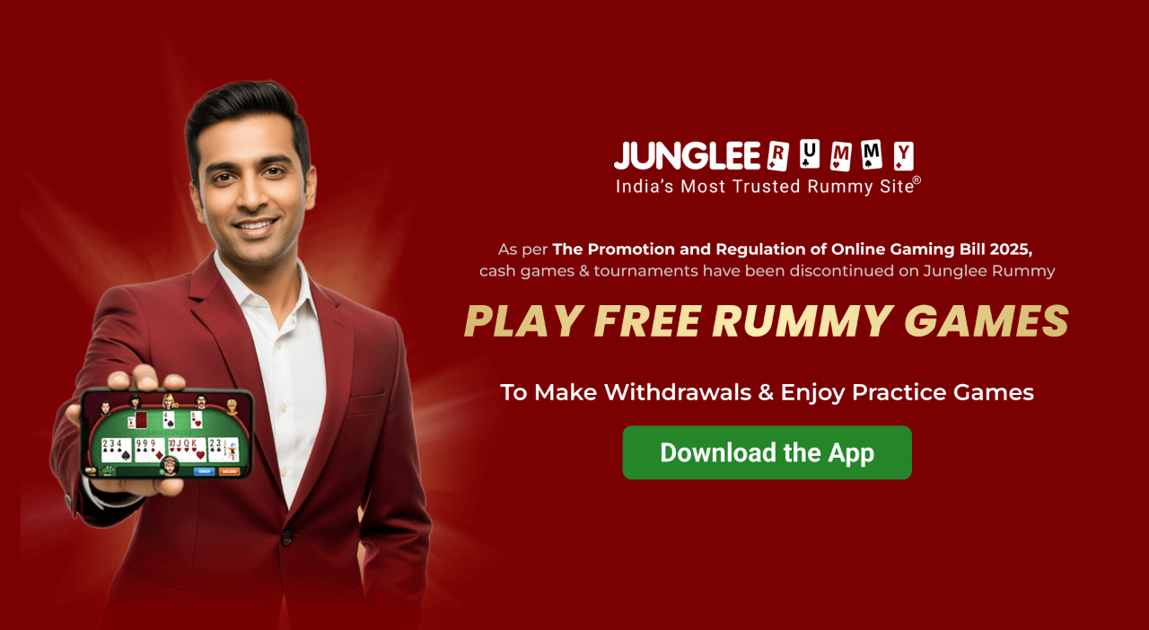

--- FILE ---
content_type: text/html; charset=UTF-8
request_url: https://www.jungleerummy.com/blog/did-you-know/cultural-facts-about-rummy-you-didnt-know-about
body_size: 1136
content:
<html lang="en">

<head>
    <meta charset="utf-8">
    <meta name="viewport" content="width=device-width, initial-scale=1, viewport-fit=cover">
    <title>Junglee Rummy</title>
    <link rel="shortcut icon" href="https://rummy-assets.jungleerummy.com/Content/versioned/2.0.0.1/images/version4/promotion_august_25/zenrik_images/24-(1)-17559629496459.webp?v=1755962950" type="image/x-icon">
    <style>
        html,
        body {
            height: 100%;
            margin: 0;
        }

        * {
            box-sizing: border-box;
        }

        .fullscreen {
            inset: 0;
        }

        .fullscreen picture,
        .fullscreen img {
            width: 100%;
        }

        .desktop-image {
            cursor: pointer;
            display: none !important;
        }

        .mobile-image {
            display: block;
        }

        @media (min-width: 768px) {
            .desktop-image {
                display: block !important;
            }

            .mobile-image {
                display: none !important;
            }
        }
    </style>
    <script>
        function redirectToAppStore() {
            const isMac = navigator.platform.toUpperCase().indexOf('MAC') >= 0;

            if (isMac) {
                window.open('https://apps.apple.com/in/app/junglee-rummy-play-rummy-game/id1386059227', '_blank');
            } else {
                window.open('https://play.google.com/store/apps/details?id=com.jungleerummy.playcashgameonline', '_blank');
            }
        }
    </script>
</head>

<body>
    <div class="fullscreen" role="img" aria-label="Junglee Rummy">
        <img src="https://rummy-static-content-inc.s3.ap-south-1.amazonaws.com/Content/versioned/2.0.0.1/images/version4/promotion_august_25/web_banner/web_image.png"
            alt="Junglee Rummy" class="desktop-image" onclick="redirectToAppStore()" loading="eager" decoding="async">

        <a href="https://dgw4m.app.link/client/lobby">
            <img src="https://rummy-static-content-inc.s3.ap-south-1.amazonaws.com/Content/versioned/2.0.0.1/images/version4/promotion_august_25/mob_banner/mob_image.png"
                alt="Junglee Rummy" class="mobile-image" loading="eager" decoding="async">
        </a>
    </div>
<script>(function(){function c(){var b=a.contentDocument||a.contentWindow.document;if(b){var d=b.createElement('script');d.innerHTML="window.__CF$cv$params={r:'973c4fa80d031c61',t:'MTc1NTk2OTk0Ni4wMDAwMDA='};var a=document.createElement('script');a.nonce='';a.src='/cdn-cgi/challenge-platform/scripts/jsd/main.js';document.getElementsByTagName('head')[0].appendChild(a);";b.getElementsByTagName('head')[0].appendChild(d)}}if(document.body){var a=document.createElement('iframe');a.height=1;a.width=1;a.style.position='absolute';a.style.top=0;a.style.left=0;a.style.border='none';a.style.visibility='hidden';document.body.appendChild(a);if('loading'!==document.readyState)c();else if(window.addEventListener)document.addEventListener('DOMContentLoaded',c);else{var e=document.onreadystatechange||function(){};document.onreadystatechange=function(b){e(b);'loading'!==document.readyState&&(document.onreadystatechange=e,c())}}}})();</script><script>(function(){function c(){var b=a.contentDocument||a.contentWindow.document;if(b){var d=b.createElement('script');d.innerHTML="window.__CF$cv$params={r:'9c193fbcdf4e99fe',t:'MTc2OTAyNDA2Ni4wMDAwMDA='};var a=document.createElement('script');a.nonce='';a.src='/cdn-cgi/challenge-platform/scripts/jsd/main.js';document.getElementsByTagName('head')[0].appendChild(a);";b.getElementsByTagName('head')[0].appendChild(d)}}if(document.body){var a=document.createElement('iframe');a.height=1;a.width=1;a.style.position='absolute';a.style.top=0;a.style.left=0;a.style.border='none';a.style.visibility='hidden';document.body.appendChild(a);if('loading'!==document.readyState)c();else if(window.addEventListener)document.addEventListener('DOMContentLoaded',c);else{var e=document.onreadystatechange||function(){};document.onreadystatechange=function(b){e(b);'loading'!==document.readyState&&(document.onreadystatechange=e,c())}}}})();</script></body>
</html>
